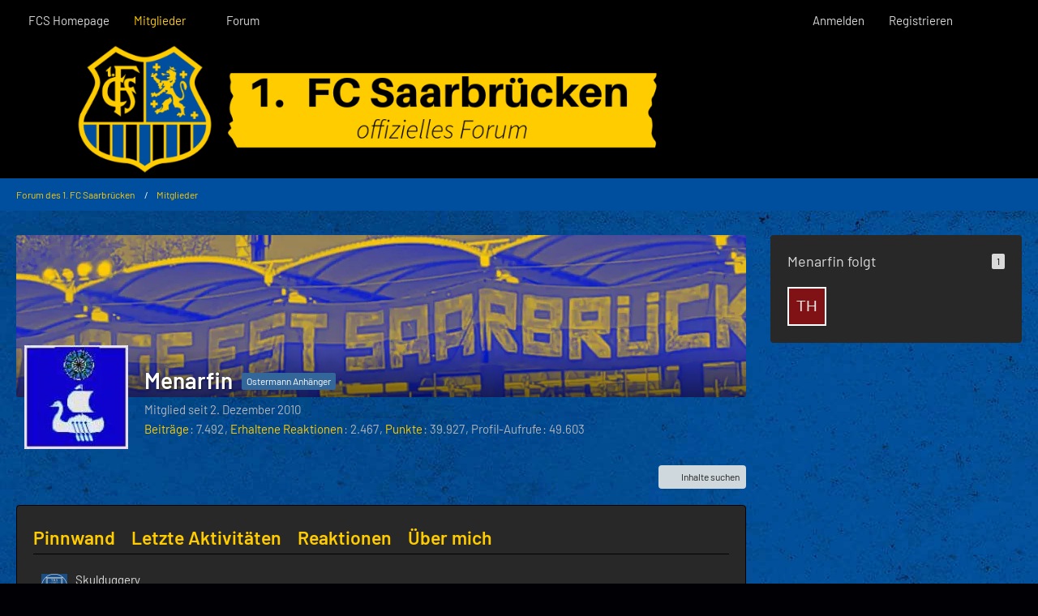

--- FILE ---
content_type: text/html; charset=UTF-8
request_url: https://forum.fcsaarbruecken.de/index.php?user/1090-menarfin/
body_size: 6826
content:








<!DOCTYPE html>
<html
	dir="ltr"
	lang="de"
	data-color-scheme="light"
>

<head>
	<meta charset="utf-8">
		
	<title>Menarfin - Mitglieder - Forum des 1. FC Saarbrücken</title>
	
	<meta name="viewport" content="width=device-width, initial-scale=1">
<meta name="format-detection" content="telephone=no">
<meta name="description" content="Forum des 1. FC Saarbrücken">
<meta property="og:site_name" content="Forum des 1. FC Saarbrücken">
<meta property="og:url" content="https://forum.fcsaarbruecken.de/index.php?user/1090-menarfin/">
<meta property="og:type" content="profile">
<meta property="profile:username" content="Menarfin">
<meta property="og:title" content="Menarfin - Mitglieder - Forum des 1. FC Saarbrücken">
<meta property="og:image" content="https://forum.fcsaarbruecken.de/images/avatars/90/220-90083bc376c93e94d3aa573a296a4de055f0364c.webp">

<!-- Stylesheets -->
<link rel="stylesheet" type="text/css" href="https://forum.fcsaarbruecken.de/style/style-4.css?m=1768646592"><link rel="preload" href="https://forum.fcsaarbruecken.de/font/families/Barlow/Barlow-Regular.woff2?v=1720632972" as="font" crossorigin>

<meta name="timezone" content="Europe/Berlin">


<script data-cfasync="false">
	var WCF_PATH = 'https://forum.fcsaarbruecken.de/';
	var WSC_API_URL = 'https://forum.fcsaarbruecken.de/';
	var WSC_RPC_API_URL = 'https://forum.fcsaarbruecken.de/index.php?api/rpc/';
	
	var LANGUAGE_ID = 1;
	var LANGUAGE_USE_INFORMAL_VARIANT = false;
	var TIME_NOW = 1769856894;
	var LAST_UPDATE_TIME = 1768646592;
	var ENABLE_DEBUG_MODE = false;
	var ENABLE_PRODUCTION_DEBUG_MODE = true;
	var ENABLE_DEVELOPER_TOOLS = false;
	var PAGE_TITLE = 'Forum des 1. FC Saarbrücken';
	
	var REACTION_TYPES = {"1":{"title":"Gef\u00e4llt mir","renderedIcon":"<img\n\tsrc=\"https:\/\/forum.fcsaarbruecken.de\/images\/reaction\/1-Daumen hoch.PNG\"\n\talt=\"Gef\u00e4llt mir\"\n\tclass=\"reactionType\"\n\tdata-reaction-type-id=\"1\"\n>","iconPath":"https:\/\/forum.fcsaarbruecken.de\/images\/reaction\/1-Daumen hoch.PNG","showOrder":1,"reactionTypeID":1,"isAssignable":1},"2":{"title":"Danke","renderedIcon":"<img\n\tsrc=\"https:\/\/forum.fcsaarbruecken.de\/images\/reaction\/thanks.svg\"\n\talt=\"Danke\"\n\tclass=\"reactionType\"\n\tdata-reaction-type-id=\"2\"\n>","iconPath":"https:\/\/forum.fcsaarbruecken.de\/images\/reaction\/thanks.svg","showOrder":2,"reactionTypeID":2,"isAssignable":1},"3":{"title":"Haha","renderedIcon":"<img\n\tsrc=\"https:\/\/forum.fcsaarbruecken.de\/images\/reaction\/haha.svg\"\n\talt=\"Haha\"\n\tclass=\"reactionType\"\n\tdata-reaction-type-id=\"3\"\n>","iconPath":"https:\/\/forum.fcsaarbruecken.de\/images\/reaction\/haha.svg","showOrder":3,"reactionTypeID":3,"isAssignable":1},"4":{"title":"Verwirrend","renderedIcon":"<img\n\tsrc=\"https:\/\/forum.fcsaarbruecken.de\/images\/reaction\/confused.svg\"\n\talt=\"Verwirrend\"\n\tclass=\"reactionType\"\n\tdata-reaction-type-id=\"4\"\n>","iconPath":"https:\/\/forum.fcsaarbruecken.de\/images\/reaction\/confused.svg","showOrder":4,"reactionTypeID":4,"isAssignable":1},"5":{"title":"Traurig","renderedIcon":"<img\n\tsrc=\"https:\/\/forum.fcsaarbruecken.de\/images\/reaction\/sad.svg\"\n\talt=\"Traurig\"\n\tclass=\"reactionType\"\n\tdata-reaction-type-id=\"5\"\n>","iconPath":"https:\/\/forum.fcsaarbruecken.de\/images\/reaction\/sad.svg","showOrder":5,"reactionTypeID":5,"isAssignable":1},"6":{"title":"Gef\u00e4llt mir nicht","renderedIcon":"<img\n\tsrc=\"https:\/\/forum.fcsaarbruecken.de\/images\/reaction\/thumbsDown.svg\"\n\talt=\"Gef\u00e4llt mir nicht\"\n\tclass=\"reactionType\"\n\tdata-reaction-type-id=\"6\"\n>","iconPath":"https:\/\/forum.fcsaarbruecken.de\/images\/reaction\/thumbsDown.svg","showOrder":6,"reactionTypeID":6,"isAssignable":1}};
	
	
	</script>

<script data-cfasync="false" src="https://forum.fcsaarbruecken.de/js/WoltLabSuite/WebComponent.min.js?v=1768646592"></script>
<script data-cfasync="false" src="https://forum.fcsaarbruecken.de/js/preload/de.preload.js?v=1768646592"></script>

<script data-cfasync="false" src="https://forum.fcsaarbruecken.de/js/WoltLabSuite.Core.min.js?v=1768646592"></script>
<script data-cfasync="false">
requirejs.config({
	baseUrl: 'https://forum.fcsaarbruecken.de/js',
	urlArgs: 't=1768646592'
	
});

window.addEventListener('pageshow', function(event) {
	if (event.persisted) {
		window.location.reload();
	}
});

</script>











<script data-cfasync="false" src="https://forum.fcsaarbruecken.de/js/WoltLabSuite.Forum.min.js?v=1768646592"></script>


<noscript>
	<style>
		.jsOnly {
			display: none !important;
		}
		
		.noJsOnly {
			display: block !important;
		}
	</style>
</noscript>



	
	
	<script type="application/ld+json">
{
"@context": "http://schema.org",
"@type": "WebSite",
"url": "https:\/\/forum.fcsaarbruecken.de\/forum\/",
"potentialAction": {
"@type": "SearchAction",
"target": "https:\/\/forum.fcsaarbruecken.de\/index.php?search\/&q={search_term_string}",
"query-input": "required name=search_term_string"
}
}
</script>
<link rel="apple-touch-icon" sizes="180x180" href="https://forum.fcsaarbruecken.de/images/style-4/apple-touch-icon.png">
<link rel="manifest" href="https://forum.fcsaarbruecken.de/images/style-4/manifest-1.json">
<link rel="icon" type="image/png" sizes="48x48" href="https://forum.fcsaarbruecken.de/images/style-4/favicon-48x48.png">
<meta name="msapplication-config" content="https://forum.fcsaarbruecken.de/images/style-4/browserconfig.xml">
<meta name="theme-color" content="#000000">
<script>
	{
		document.querySelector('meta[name="theme-color"]').content = window.getComputedStyle(document.documentElement).getPropertyValue("--wcfPageThemeColor");
	}
</script>

	
			<link rel="canonical" href="https://forum.fcsaarbruecken.de/index.php?user/1090-menarfin/">
		
				
	
	
	<noscript>
		<style type="text/css">
			#profileContent > .tabMenu > ul > li:not(:first-child) {
				display: none !important;
			}
			
			#profileContent > .tabMenuContent:not(:first-of-type) {
				display: none !important;
			}
		</style>
	</noscript>
	</head>

<body id="tpl_wcf_user"
	itemscope itemtype="http://schema.org/WebPage" itemid="https://forum.fcsaarbruecken.de/index.php?user/1090-menarfin/"	data-template="user" data-application="wcf" data-page-id="34" data-page-identifier="com.woltlab.wcf.User"		class="">

<span id="top"></span>

<div id="pageContainer" class="pageContainer">
	
	
	<div id="pageHeaderContainer" class="pageHeaderContainer">
	<header id="pageHeader" class="pageHeader">
		<div id="pageHeaderPanel" class="pageHeaderPanel">
			<div class="layoutBoundary">
				<div class="box mainMenu" data-box-identifier="com.woltlab.wcf.MainMenu">
			
		
	<div class="boxContent">
		<nav aria-label="Hauptmenü">
	<ol class="boxMenu">
		
		
					<li class="" data-identifier="com.woltlab.wcf.generic18">
				<a href="https://www.fc-saarbruecken.de/" rel="nofollow" class="boxMenuLink">
					<span class="boxMenuLinkTitle">FCS Homepage</span>
														</a>
				
				</li>				
									<li class="active boxMenuHasChildren" data-identifier="com.woltlab.wcf.MembersList">
				<a href="https://forum.fcsaarbruecken.de/index.php?members-list/" class="boxMenuLink" aria-current="page">
					<span class="boxMenuLinkTitle">Mitglieder</span>
																<fa-icon size="16" name="caret-down" solid></fa-icon>
									</a>
				
				<ol class="boxMenuDepth1">				
									<li class="" data-identifier="com.woltlab.wcf.RecentActivityList">
				<a href="https://forum.fcsaarbruecken.de/index.php?recent-activity-list/" class="boxMenuLink">
					<span class="boxMenuLinkTitle">Letzte Aktivitäten</span>
														</a>
				
				</li>				
									<li class="" data-identifier="com.woltlab.wcf.UsersOnlineList">
				<a href="https://forum.fcsaarbruecken.de/index.php?users-online-list/" class="boxMenuLink">
					<span class="boxMenuLinkTitle">Benutzer online</span>
														</a>
				
				</li>				
									<li class="" data-identifier="com.woltlab.wcf.UserSearch">
				<a href="https://forum.fcsaarbruecken.de/index.php?user-search/" class="boxMenuLink">
					<span class="boxMenuLinkTitle">Mitgliedersuche</span>
														</a>
				
				</li>				
									</ol></li>									<li class="" data-identifier="com.woltlab.wbb.BoardList">
				<a href="https://forum.fcsaarbruecken.de/forum/" class="boxMenuLink">
					<span class="boxMenuLinkTitle">Forum</span>
														</a>
				
				</li>				
																	
		
	</ol>
</nav>	</div>
</div><button type="button" class="pageHeaderMenuMobile" aria-expanded="false" aria-label="Menü">
	<span class="pageHeaderMenuMobileInactive">
		<fa-icon size="32" name="bars"></fa-icon>
	</span>
	<span class="pageHeaderMenuMobileActive">
		<fa-icon size="32" name="xmark"></fa-icon>
	</span>
</button>
				
				<nav id="topMenu" class="userPanel">
	<ul class="userPanelItems">
								<li id="userLogin">
				<a
					class="loginLink"
					href="https://forum.fcsaarbruecken.de/index.php?login/&amp;url=https%3A%2F%2Fforum.fcsaarbruecken.de%2Findex.php%3Fuser%2F1090-menarfin%2F"
					rel="nofollow"
				>Anmelden</a>
			</li>
							<li id="userRegistration">
					<a
						class="registrationLink"
						href="https://forum.fcsaarbruecken.de/index.php?register/"
						rel="nofollow"
					>Registrieren</a>
				</li>
							
								
							
		<!-- page search -->
		<li>
			<a href="https://forum.fcsaarbruecken.de/index.php?search/" id="userPanelSearchButton" class="jsTooltip" title="Suche"><fa-icon size="32" name="magnifying-glass"></fa-icon> <span>Suche</span></a>
		</li>
	</ul>
</nav>
	<a
		href="https://forum.fcsaarbruecken.de/index.php?login/&amp;url=https%3A%2F%2Fforum.fcsaarbruecken.de%2Findex.php%3Fuser%2F1090-menarfin%2F"
		class="userPanelLoginLink jsTooltip"
		title="Anmelden"
		rel="nofollow"
	>
		<fa-icon size="32" name="arrow-right-to-bracket"></fa-icon>
	</a>
			</div>
		</div>
		
		<div id="pageHeaderFacade" class="pageHeaderFacade">
			<div class="layoutBoundary">
				<div id="pageHeaderLogo" class="pageHeaderLogo">
		
	<a href="https://forum.fcsaarbruecken.de/forum/" aria-label="Forum des 1. FC Saarbrücken">
		<img src="https://forum.fcsaarbruecken.de/images/style-4/pageLogo-4cdd1ec4.PNG" alt="" class="pageHeaderLogoLarge" height="200" width="1000" loading="eager">
		<img src="https://forum.fcsaarbruecken.de/images/style-4/pageLogoMobile-7289dadc.png" alt="" class="pageHeaderLogoSmall" height="200" width="1000" loading="eager">
		
		
	</a>
</div>
				
					


<button type="button" id="pageHeaderSearchMobile" class="pageHeaderSearchMobile" aria-expanded="false" aria-label="Suche">
	<fa-icon size="32" name="magnifying-glass"></fa-icon>
</button>

<div id="pageHeaderSearch" class="pageHeaderSearch">
	<form method="post" action="https://forum.fcsaarbruecken.de/index.php?search/">
		<div id="pageHeaderSearchInputContainer" class="pageHeaderSearchInputContainer">
			<div class="pageHeaderSearchType dropdown">
				<a href="#" class="button dropdownToggle" id="pageHeaderSearchTypeSelect">
					<span class="pageHeaderSearchTypeLabel">Alles</span>
					<fa-icon size="16" name="caret-down" solid></fa-icon>
				</a>
				<ul class="dropdownMenu">
					<li><a href="#" data-extended-link="https://forum.fcsaarbruecken.de/index.php?search/&amp;extended=1" data-object-type="everywhere">Alles</a></li>
					<li class="dropdownDivider"></li>
					
					
					
																		<li><a href="#" data-extended-link="https://forum.fcsaarbruecken.de/index.php?search/&amp;type=com.woltlab.wcf.article&amp;extended=1" data-object-type="com.woltlab.wcf.article">Artikel</a></li>
																								<li><a href="#" data-extended-link="https://forum.fcsaarbruecken.de/index.php?search/&amp;type=com.woltlab.wcf.page&amp;extended=1" data-object-type="com.woltlab.wcf.page">Seiten</a></li>
																																			<li><a href="#" data-extended-link="https://forum.fcsaarbruecken.de/index.php?search/&amp;type=com.woltlab.wbb.post&amp;extended=1" data-object-type="com.woltlab.wbb.post">Forum</a></li>
																
					<li class="dropdownDivider"></li>
					<li><a class="pageHeaderSearchExtendedLink" href="https://forum.fcsaarbruecken.de/index.php?search/&amp;extended=1">Erweiterte Suche</a></li>
				</ul>
			</div>
			
			<input type="search" name="q" id="pageHeaderSearchInput" class="pageHeaderSearchInput" placeholder="Suchbegriff eingeben" autocomplete="off" value="">
			
			<button type="submit" class="pageHeaderSearchInputButton button" title="Suche">
				<fa-icon size="16" name="magnifying-glass"></fa-icon>
			</button>
			
			<div id="pageHeaderSearchParameters"></div>
			
					</div>
	</form>
</div>

	
			</div>
		</div>
	</header>
	
	
</div>
	
	
	
	
	
	<div class="pageNavigation">
	<div class="layoutBoundary">
			<nav class="breadcrumbs" aria-label="Verlaufsnavigation">
		<ol class="breadcrumbs__list" itemprop="breadcrumb" itemscope itemtype="http://schema.org/BreadcrumbList">
			<li class="breadcrumbs__item" title="Forum des 1. FC Saarbrücken" itemprop="itemListElement" itemscope itemtype="http://schema.org/ListItem">
							<a class="breadcrumbs__link" href="https://forum.fcsaarbruecken.de/forum/" itemprop="item">
																<span class="breadcrumbs__title" itemprop="name">Forum des 1. FC Saarbrücken</span>
							</a>
															<meta itemprop="position" content="1">
																					</li>
														
											<li class="breadcrumbs__item" title="Mitglieder" itemprop="itemListElement" itemscope itemtype="http://schema.org/ListItem">
							<a class="breadcrumbs__link" href="https://forum.fcsaarbruecken.de/index.php?members-list/" itemprop="item">
																	<span class="breadcrumbs__parent_indicator">
										<fa-icon size="16" name="arrow-left-long"></fa-icon>
									</span>
																<span class="breadcrumbs__title" itemprop="name">Mitglieder</span>
							</a>
															<meta itemprop="position" content="2">
																					</li>
		</ol>
	</nav>
	</div>
</div>
	
	
	
	<section id="main" class="main" role="main">
		<div class="layoutBoundary">
			

						
			<div id="content" class="content content--sidebar-right">
								
																<header class="contentHeader userProfileUser userProfileUserWithCoverPhoto" data-object-id="1090">
		<div class="userProfileCoverPhoto" style="background-image: url(https://forum.fcsaarbruecken.de/images/style-4/coverPhoto.webp)">
					</div>
		<div class="contentHeaderIcon">
							<span><img src="https://forum.fcsaarbruecken.de/images/avatars/90/220-90083bc376c93e94d3aa573a296a4de055f0364c.webp" width="128" height="128" alt="" class="userAvatarImage" loading="lazy"></span>
								</div>
		
		<div class="contentHeaderTitle">
			<h1 class="contentTitle">
				<span class="userProfileUsername">Menarfin</span>
																			<span class="badge userTitleBadge blue">Ostermann Anhänger</span>
																		
				
			</h1>
			
			<div class="contentHeaderDescription">
								<ul class="inlineList commaSeparated">
																																						<li>Mitglied seit 2. Dezember 2010</li>
					
				</ul>
				
				
				
				<dl class="plain inlineDataList">
					
	<dt><a href="https://forum.fcsaarbruecken.de/forum/index.php?user-post-list/1090-menarfin/" title="Beiträge von Menarfin" class="jsTooltip">Beiträge</a></dt>
	<dd>7.492</dd>

	<dt><a href="https://forum.fcsaarbruecken.de/index.php?user/1090-menarfin/#likes" class="jsTooltip" title="Erhaltene Reaktionen von Menarfin">Erhaltene Reaktionen</a></dt>
	<dd>2.467</dd>

	<dt><a href="#" class="activityPointsDisplay jsTooltip" title="Punkte von Menarfin anzeigen" data-user-id="1090">Punkte</a></dt>
	<dd>39.927</dd>

					
											<dt title="8,96 Aufrufe pro Tag">Profil-Aufrufe</dt>
						<dd>49.603</dd>
									</dl>
			</div>
		</div>

		
	</header>
													
				
				
				
				
				

				




	<div class="contentInteraction">
		
					<div class="contentInteractionButtonContainer">
									<div class="contentInteractionButtons">
						<div class="contentInteractionButton dropdown jsOnly">
			<button type="button" class="button small dropdownToggle"><fa-icon size="16" name="magnifying-glass"></fa-icon> <span>Inhalte suchen</span></button>
			<ul class="dropdownMenu userProfileButtonMenu" data-menu="search">
				<li><a href="https://forum.fcsaarbruecken.de/forum/index.php?user-post-list/1090-menarfin/">Beiträge</a></li>
<li><a href="https://forum.fcsaarbruecken.de/forum/index.php?user-thread-list/1090-menarfin/">Themen</a></li>			</ul>
		</div>					</div>
				
				
							</div>
			</div>

	<div id="profileContent" class="section tabMenuContainer userProfileContent" data-active="wall">
		<nav class="tabMenu">
			<ul>
															<li><a href="#wall">Pinnwand</a></li>
																				<li><a href="#recentActivity">Letzte Aktivitäten</a></li>
																				<li><a href="#likes">Reaktionen</a></li>
																				<li><a href="#about">Über mich</a></li>
																					</ul>
		</nav>
		
									<div id="wall" class="tabMenuContent" data-menu-item="wall">
												



<div class="commentListContainer"
	id="userProfileCommentList"
	data-can-add="false"
	data-object-id="1090"
	data-object-type-id="51"
	data-comments="1"
	data-last-comment-time="1691609970"
	data-enable-reactions="true"
>
	<div class="commentList">
				
					<div class="commentList__item jsComment"
			data-comment-id="229"
			data-object-id="229" data-object-type="com.woltlab.wcf.comment" data-user-id="42"			data-can-edit="false" data-can-delete="false"
			data-responses="0" data-last-response-time="0" data-is-disabled="0"
			data-last-response-id="0"
		>
			<woltlab-core-comment class="comment" comment-id="229" itemprop="comment" itemscope itemtype="http://schema.org/Comment">
				<div class="comment__header">
					<div class="comment__avatar">
						<a href="https://forum.fcsaarbruecken.de/index.php?user/42-skulduggery/" aria-hidden="true" tabindex="-1"><img src="https://forum.fcsaarbruecken.de/images/avatars/81/689-8175ee08ee97c0fca842a5a5145293bf105d4e91.webp" width="32" height="32" alt="" class="userAvatarImage" loading="lazy"></a>					</div>
					<div class="comment__author" itemprop="author" itemscope itemtype="http://schema.org/Person">
													<a href="https://forum.fcsaarbruecken.de/index.php?user/42-skulduggery/" class="comment__author__link userLink" data-object-id="42" itemprop="url">
								<span itemprop="name">Skulduggery</span>
							</a>
											</div>
					<div class="comment__date">
						<meta itemprop="datePublished" content="2023-08-09T21:39:30+02:00">
						<a href="https://forum.fcsaarbruecken.de/index.php?user/1090-menarfin/#wall/comment229" class="comment__permalink"><woltlab-core-date-time date="2023-08-09T19:39:30+00:00">9. August 2023 um 21:39</woltlab-core-date-time></a>
					</div>
					<div class="comment__status">
												
						
						
					</div>
					

					
				</div>

				

				<div class="comment__message">
					<div class="htmlContent userMessage" itemprop="text"><p>Wir wissen alle das du über 140 Jahre alt bist.....</p><p>Es ist Zeit für Dich... Zu den jüngeren zu kommen  <img src="https://forum.fcsaarbruecken.de/images/smilies/emojione/1f61c.png" alt="8o" title="w00t" class="smiley" srcset="https://forum.fcsaarbruecken.de/images/smilies/emojione/1f61c@2x.png 2x" height="23" width="23" loading="eager" translate="no"></p><p>Es grüßt Präsident Skul  <img src="https://forum.fcsaarbruecken.de/images/smilies/emojione/263a.png" alt=":)" title="smile" class="smiley" srcset="https://forum.fcsaarbruecken.de/images/smilies/emojione/263a@2x.png 2x" height="23" width="23" loading="eager" translate="no"></p></div>
				</div>

				
				
				<div class="comment__footer">
					<div class="comment__reactions">
																
	<woltlab-core-reaction-summary
		data="[]"
		object-type="com.woltlab.wcf.comment"
		object-id="229"
		selected-reaction="0"
	></woltlab-core-reaction-summary>
											</div>

					<div class="comment__buttons">
												
						
						
					</div>

					
				</div>
			</woltlab-core-comment>

					</div>
		</div>

	</div>
									</div>
												<div id="recentActivity" class="tabMenuContent" data-menu-item="recentActivity">
									</div>
												<div id="likes" class="tabMenuContent" data-menu-item="likes">
									</div>
												<div id="about" class="tabMenuContent" data-menu-item="about">
									</div>
											</div>


				
				
				
				
							</div>
			
							<aside class="sidebar boxesSidebarRight" aria-label="Rechte Seitenleiste">
					<div class="boxContainer">
						<section class="box" data-static-box-identifier="com.woltlab.wcf.UserProfileFollowing">
			<h2 class="boxTitle">Menarfin folgt <span class="badge">1</span></h2>
			
			<div class="boxContent">
				<ul class="userAvatarList">
											<li><a href="https://forum.fcsaarbruecken.de/index.php?user/1381-thomas-der-iii/" title="Thomas-Der-III" class="jsTooltip"><img src="[data-uri]" width="48" height="48" alt="" class="userAvatarImage"></a></li>
									</ul>
				
							</div>
		</section>
					</div>
				</aside>
			
		</div>
	</section>
	
	
	
	
	
	<footer id="pageFooter" class="pageFooter">
		
					
			<div class="boxesFooter">
			<div class="layoutBoundary">
													<div class="boxContainer">
						<div class="box" data-box-identifier="com.woltlab.wcf.FooterMenu">
			
		
	<div class="boxContent">
		<nav aria-label="Footer-Menü">
	<ol class="boxMenu">
		
		
					<li class="" data-identifier="com.woltlab.wcf.PrivacyPolicy">
				<a href="https://forum.fcsaarbruecken.de/index.php?datenschutzerklaerung/" class="boxMenuLink">
					<span class="boxMenuLinkTitle">Datenschutzerklärung</span>
														</a>
				
				</li>				
									<li class="" data-identifier="com.woltlab.wcf.LegalNotice">
				<a href="https://forum.fcsaarbruecken.de/index.php?legal-notice/" class="boxMenuLink">
					<span class="boxMenuLinkTitle">Impressum</span>
														</a>
				
				</li>				
																	
		
	</ol>
</nav>	</div>
</div>
					</div>
				
			</div>
		</div>
		
			<div id="pageFooterCopyright" class="pageFooterCopyright">
			<div class="layoutBoundary">
				<div class="copyright"><a href="https://www.woltlab.com/de/" rel="nofollow">Community-Software: <strong>WoltLab Suite&trade; 6.1.16</strong></a></div>
			</div>
		</div>
	
</footer>
</div>

	
<div class="pageFooterStickyNotice">
	
	
	<noscript>
		<div class="info" role="status">
			<div class="layoutBoundary">
				<span class="javascriptDisabledWarningText">In Ihrem Webbrowser ist JavaScript deaktiviert. Um alle Funktionen dieser Website nutzen zu können, muss JavaScript aktiviert sein.</span>
			</div>
		</div>	
	</noscript>
</div>

<script data-cfasync="false">
	require(['Language', 'WoltLabSuite/Core/BootstrapFrontend', 'User'], function(Language, BootstrapFrontend, User) {
		
		
		User.init(
			0,
			'',
			'',
			'https://forum.fcsaarbruecken.de/index.php?guest-token-dialog/'
		);
		
		BootstrapFrontend.setup({
			backgroundQueue: {
				url: 'https://forum.fcsaarbruecken.de/index.php?background-queue-perform/',
				force: false			},
						dynamicColorScheme: false,
			endpointUserPopover: 'https://forum.fcsaarbruecken.de/index.php?user-popover/',
			executeCronjobs: undefined,
						styleChanger: false		});
	});
</script>
<script data-cfasync="false">
	// prevent jQuery and other libraries from utilizing define()
	__require_define_amd = define.amd;
	define.amd = undefined;
</script>
<script data-cfasync="false" src="https://forum.fcsaarbruecken.de/js/WCF.Combined.min.js?v=1768646592"></script>
<script data-cfasync="false">
	define.amd = __require_define_amd;
	$.holdReady(true);
</script>
<script data-cfasync="false">
	WCF.User.init(
		0,
		''	);
</script>
<script data-cfasync="false" src="https://forum.fcsaarbruecken.de/forum/js/WBB.min.js?v=1768646592"></script>
<script data-cfasync="false">
	$(function() {
		WCF.User.Profile.ActivityPointList.init();
		
					require(['WoltLabSuite/Core/Ui/User/Trophy/List'], function (UserTrophyList) {
				new UserTrophyList();
			});
				
		require(['WoltLabSuite/Forum/Bootstrap'], (Bootstrap) => {
	Bootstrap.setup();
});
		
			});
</script>
<script data-cfasync="false">
		var $imageViewer = null;
		$(function() {
			WCF.Language.addObject({
				'wcf.imageViewer.button.enlarge': 'Vollbild-Modus',
				'wcf.imageViewer.button.full': 'Originalversion aufrufen',
				'wcf.imageViewer.seriesIndex': '{literal}{x} von {y}{\/literal}',
				'wcf.imageViewer.counter': '{literal}Bild {x} von {y}{\/literal}',
				'wcf.imageViewer.close': 'Schließen',
				'wcf.imageViewer.enlarge': 'Bild direkt anzeigen',
				'wcf.imageViewer.next': 'Nächstes Bild',
				'wcf.imageViewer.previous': 'Vorheriges Bild'
			});
			
			$imageViewer = new WCF.ImageViewer();
		});
	</script>
<script data-cfasync="false">
		
		$(function() {
						
			new WCF.User.Profile.TabMenu(1090);
			
						
			
		});

		require(['WoltLabSuite/Core/Controller/User/Profile'], ({ setup }) => {
			setup(1090);
		});
	</script>
<script data-cfasync="false">
		require(['WoltLabSuite/Core/Ui/Search/Page'], function(UiSearchPage) {
			UiSearchPage.init('everywhere');
		});
	</script>
<script data-cfasync="false">
	require(['Language', 'WoltLabSuite/Core/Component/Comment/List'], (Language, { setup }) => {
		Language.addObject({
			'wcf.comment.more': 'Weitere Kommentare',
			'wcf.comment.response.more': '{if $count == 1}Eine weitere Antwort{else}{#$count} weitere Antworten{\/if}',
		});

		setup('userProfileCommentList');
	});
</script>


<span id="bottom"></span>

</body>
</html>